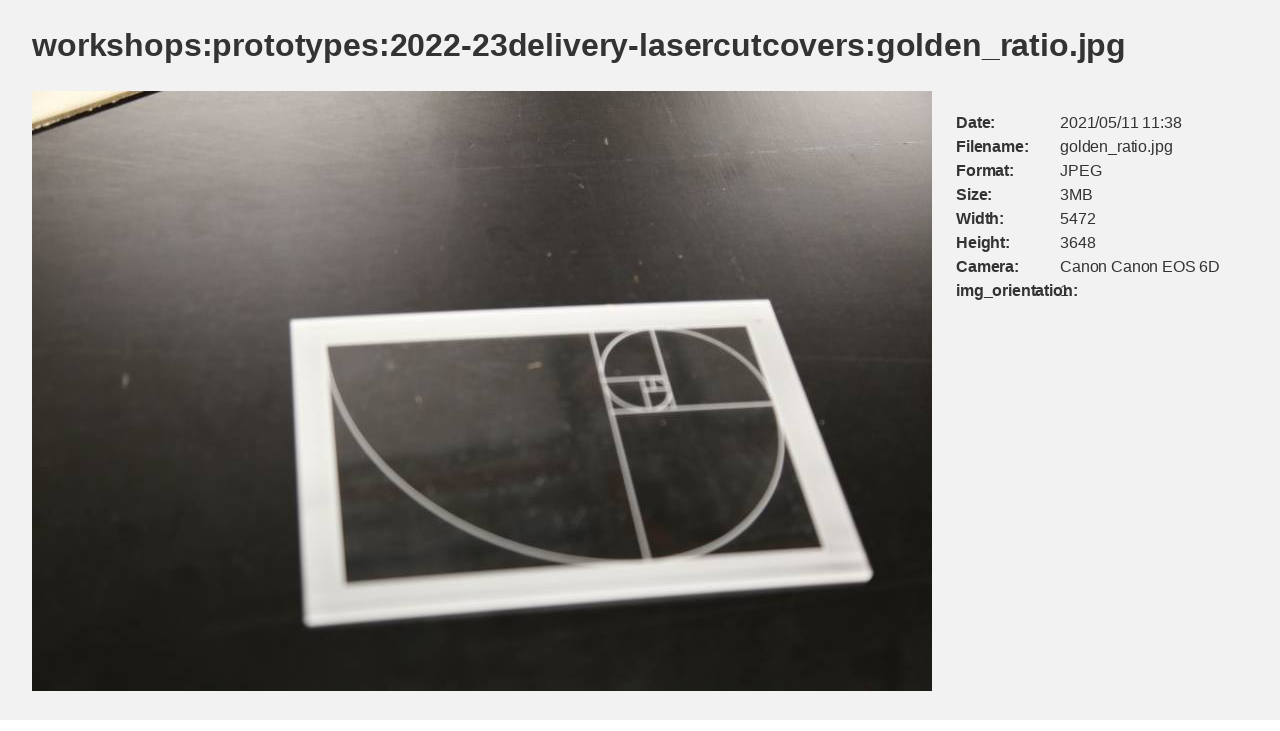

--- FILE ---
content_type: text/html; charset=utf-8
request_url: https://wiki.slq.qld.gov.au/lib/exe/detail.php?id=workshops%3Aprototypes%3Aviewfinder_-_a_simple_tool_for_aspiring_drawers&media=workshops:prototypes:2022-23delivery-lasercutcovers:golden_ratio.jpg
body_size: 4780
content:
<!DOCTYPE html>
<html xmlns="http://www.w3.org/1999/xhtml" xml:lang="en"
 lang="en" dir="ltr" class="no-js">
<head>
    <meta charset="UTF-8" />
    <title>
        workshops:prototypes:2022-23delivery-lasercutcovers:golden_ratio.jpg        [SLQ Wiki]
    </title>
    <script>(function(H){H.className=H.className.replace(/\bno-js\b/,'js')})(document.documentElement)</script>
    <meta name="generator" content="DokuWiki"/>
<meta name="robots" content="index,follow"/>
<link type="text/css" rel="stylesheet" href="/lib/plugins/mikioplugin/css.php?css=/assets/variables.less,/assets/styles.less"/>
<link type="text/css" rel="stylesheet" href="/lib/plugins/mikioplugin/icons/fontawesome/css/all.min.css"/>
<link rel="search" type="application/opensearchdescription+xml" href="/lib/exe/opensearch.php" title="SLQ Wiki"/>
<link rel="start" href="/"/>
<link rel="contents" href="/doku.php?id=workshops:prototypes:viewfinder_-_a_simple_tool_for_aspiring_drawers&amp;do=index" title="Sitemap"/>
<link rel="manifest" href="/lib/exe/manifest.php"/>
<link rel="alternate" type="application/rss+xml" title="Recent Changes" href="/feed.php"/>
<link rel="alternate" type="application/rss+xml" title="Current namespace" href="/feed.php?mode=list&amp;ns="/>
<link rel="alternate" type="text/html" title="Plain HTML" href="/doku.php?do=export_xhtml&amp;id=workshops:prototypes:viewfinder_-_a_simple_tool_for_aspiring_drawers"/>
<link rel="alternate" type="text/plain" title="Wiki Markup" href="/doku.php?do=export_raw&amp;id=workshops:prototypes:viewfinder_-_a_simple_tool_for_aspiring_drawers"/>
<link rel="stylesheet" href="/lib/exe/css.php?t=mikio&amp;tseed=edd1fc945d5838240f94445d9d003309"/>
<!--[if gte IE 9]><!-->
<script >/*<![CDATA[*/var NS='';var JSINFO = {"id":"workshops:prototypes:viewfinder_-_a_simple_tool_for_aspiring_drawers","namespace":"","ACT":"show","useHeadingNavigation":1,"useHeadingContent":1};
/*!]]>*/</script>
<script charset="utf-8" src="/lib/exe/jquery.php?tseed=34a552433bc33cc9c3bc32527289a0b2" defer="defer"></script>
<script charset="utf-8" src="/lib/exe/js.php?t=mikio&amp;tseed=edd1fc945d5838240f94445d9d003309" defer="defer"></script>
<script type="text/javascript">/*<![CDATA[*/(function(w,d,s,l,i){w[l]=w[l]||[];w[l].push({'gtm.start':
new Date().getTime(),event:'gtm.js'});var f=d.getElementsByTagName(s)[0],
j=d.createElement(s),dl=l!='dataLayer'?'&l='+l:'';j.async=true;j.src=
'//www.googletagmanager.com/gtm.js?id='+i+dl;f.parentNode.insertBefore(j,f);
})(window,document,'script','dataLayer','GTM-KQMQXJB');
/*!]]>*/</script>
<!--<![endif]-->
<noscript ><iframe src="//www.googletagmanager.com/ns.html?id=GTM-KQMQXJB" height="0" width="0" style="display:none;visibility:hidden"></iframe></noscript>
    <meta name="viewport" content="width=device-width,initial-scale=1" />
    <link rel="shortcut icon" href="/lib/tpl/mikio/images/favicon.ico" />
<link rel="apple-touch-icon" href="/lib/tpl/mikio/images/apple-touch-icon.png" />
        <link type="text/css" rel="stylesheet" href="/lib/tpl/mikio/css.php?css=assets/mikio.less"><script type="text/javascript" src="/lib/tpl/mikio/assets/mikio.js"></script></head>

<body>
    <!--[if lte IE 8 ]><div id="IE8"><![endif]-->
    <div id="dokuwiki__detail" class="dokuwiki mode_ tpl_mikio   ">
        
        
                        <h1>workshops:prototypes:2022-23delivery-lasercutcovers:golden_ratio.jpg</h1>

            <div class="content group">
                <a href="/lib/exe/fetch.php?cache=&amp;media=workshops:prototypes:2022-23delivery-lasercutcovers:golden_ratio.jpg" title="View original file"><img width="900" height="600" class="img_detail" alt="" src="/lib/exe/fetch.php?cache=&amp;w=900&amp;h=600&amp;tok=d337e3&amp;media=workshops:prototypes:2022-23delivery-lasercutcovers:golden_ratio.jpg"/></a>
                <div class="img_detail">
                    <h2></h2>

                                            <dl><dt>Date:</dt><dd>2021/05/11 11:38</dd><dt>Filename:</dt><dd>golden_ratio.jpg</dd><dt>Format:</dt><dd>JPEG</dd><dt>Size:</dt><dd>3MB</dd><dt>Width:</dt><dd>5472</dd><dt>Height:</dt><dd>3648</dd><dt>Camera:</dt><dd>Canon Canon EOS 6D</dd><dt>img_orientation:</dt><dd>1</dd></dl>                                                        </div>
            </div><!-- /.content -->

            <p class="back">
                <br />
                &larr; <a href="/doku.php?id=workshops:prototypes:viewfinder_-_a_simple_tool_for_aspiring_drawers"  class="action img_backto" accesskey="b" rel="nofollow" title="Back to workshops:prototypes:viewfinder_-_a_simple_tool_for_aspiring_drawers [B]">Back to workshops:prototypes:viewfinder_-_a_simple_tool_for_aspiring_drawers</a>            </p>

            </div>
    <!--[if lte IE 8 ]></div><![endif]-->
</body>
</html>
